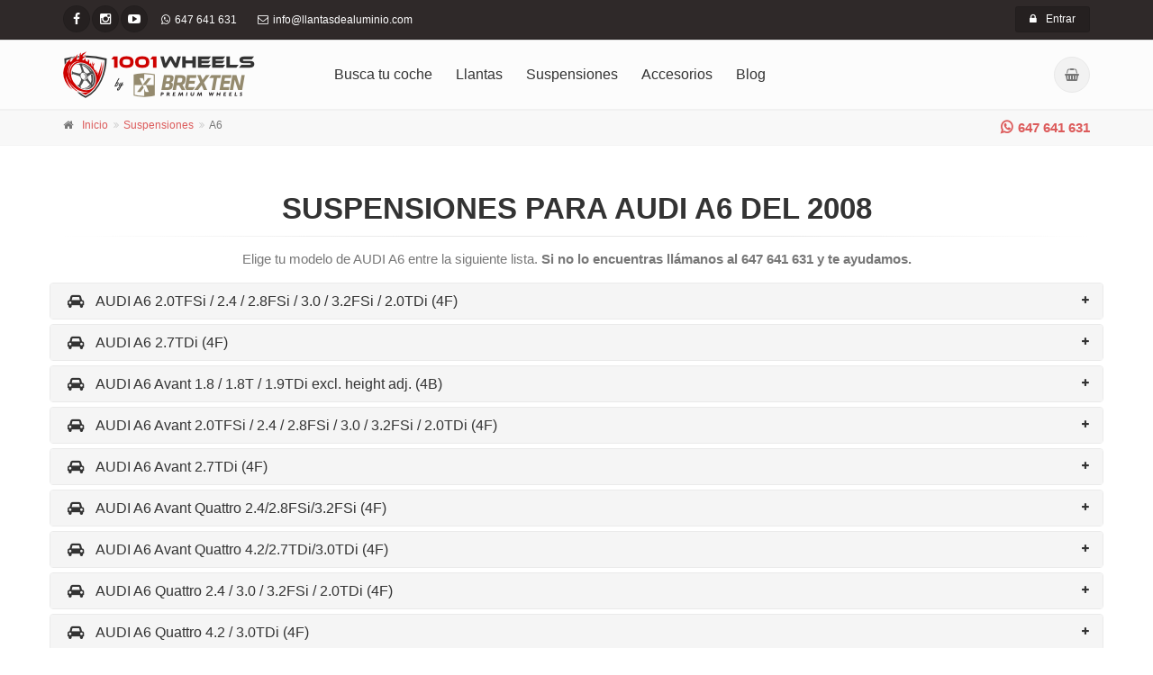

--- FILE ---
content_type: text/html; charset=utf-8
request_url: https://www.llantasdealuminio.com/suspensiones/audi/a6/2008
body_size: 7973
content:

<!DOCTYPE html>
<!--[if IE 9]> <html lang="es" class="ie9"> <![endif]-->
<!--[if !IE]><!-->
<html lang="es">
	<!--<![endif]-->
	<head><meta charset="utf-8" />		
		<!-- Mobile Meta -->
		<meta name="viewport" content="width=device-width, initial-scale=1.0" /><link rel="alternate" href="https://www.llantasdealuminio.com" hreflang="es-es" />
		<!-- Favicon -->
		<link rel="shortcut icon" href="/images/favicon.png" />    
    <style>
        .dto {
            color: #900;
            font-size: 12px;
        }
    </style>
<link rel="canonical" href="https://www.llantasdealuminio.com/suspensiones/audi/a6/2008" />
        		<!-- Bootstrap core CSS -->
		        <link href='/bootstrap/css/bootstrap.css' rel='stylesheet' />

		        <!-- Font Awesome CSS -->
		        <link href='/fonts/font-awesome/css/font-awesome.css' rel='stylesheet' />

		        <!-- Fontello CSS -->
                <!-- <link href='/fonts/fontello/css/fontello.css' rel='stylesheet' />-->

		        <!-- Plugins -->
		        <!-- <link href='/plugins/magnific-popup/magnific-popup.css' rel='stylesheet' />-->
                <!-- <link href='/css/animations.css' rel='stylesheet' />-->
                <link href='/plugins/owl-carousel/owl.carousel.css' rel='stylesheet' />
                <!-- <link href='/plugins/owl-carousel/owl.transitions.css' rel='stylesheet' />-->
                <!-- <link href='/plugins/hover/hover-min.css' rel='stylesheet' />-->                
		
		        <!-- The Project core CSS file -->
		        <link href='/css/style.css' rel='stylesheet' />
		        <!-- Color Scheme (In order to change the color scheme, replace the blue.css with the color scheme that you prefer)-->
		        <link href='/css/skins/red.css' rel='stylesheet' />

                <link href='/plugins/rs-plugin/css/settings.css' rel='stylesheet' />
                <link href='/plugins/owl-carousel/owl.carousel.css' rel='stylesheet' />

		        <!-- Custom css --> 
		        <link href='/css/custom.css' rel='stylesheet' /><title>
	Suspensiones para AUDI A6 del 2008
</title><meta name="description" content="Las mejores suspensiones para tu AUDI A6 del 2008 al mejor precio posible. Llámanos y te ayudamos 647 641 631." /></head>
	<body class=''>
		    <!-- scrollToTop -->
		    <!-- ================ -->
		    <div class="scrollToTop circle"><i class="fa fa-arrow-up"></i></div>
		
		    <!-- page wrapper start -->
		    <!-- ================ -->
		    <div class="page-wrapper">		
			    <!-- header-container start -->
			    <div class="header-container">				
				    <div class="header-top dark ">
					    <div class="container">
						    <div class="row">
							    <div class="col-xs-4 col-sm-6 col-md-8">
								    <!-- header-top-first start -->
								    <!-- ================ -->
								    <div class="header-top-first clearfix">
									    <ul class="social-links circle small clearfix hidden-xs">										    										    
										    <li class="facebook"><a target="_blank" href="https://www.facebook.com/llantasdealuminio?ref=bookmarks"><i class="fa fa-facebook"></i></a></li>										    
                                            <li class="instagram"><a target="_blank" href="https://www.instagram.com/llantasdealuminio/"><i class="fa fa-instagram"></i></a></li>
										    <li class="youtube"><a target="_blank" href="https://www.youtube.com/channel/UCa__rzkBolcHgh67o7YMg4Q"><i class="fa fa-youtube-play"></i></a></li>
									    </ul>
									    <div class="social-links hidden-lg hidden-md hidden-sm circle small">
										    <div class="btn-group dropdown">
											    <button type="button" class="btn dropdown-toggle" data-toggle="dropdown"><i class="fa fa-share-alt"></i></button>
											    <ul class="dropdown-menu dropdown-animation">												    
												    <li class="facebook"><a target="_blank" href="https://www.facebook.com/llantasdealuminio?ref=bookmarks"><i class="fa fa-facebook"></i></a></li>
                                                    <li class="instagram"><a target="_blank" href="https://www.instagram.com/llantasdealuminio/"><i class="fa fa-instagram"></i></a></li>
												    <li class="youtube"><a target="_blank" href="https://www.youtube.com/channel/UCa__rzkBolcHgh67o7YMg4Q"><i class="fa fa-youtube-play"></i></a></li>
											    </ul>
										    </div>
									    </div>
									    <ul class="list-inline hidden-sm hidden-xs">										    
										    <li><i class="fa fa-whatsapp pr-5 pl-10"></i>647 641 631</li>
                                            <li style="display:none;"><i class="fa fa-phone pr-5 pl-10"></i>981 149 012</li>                                            
										    <li><i class="fa fa-envelope-o pr-5 pl-10"></i>info@llantasdealuminio.com</li>
									    </ul>
								    </div>
								    <!-- header-top-first end -->
							    </div>
							    <div class="col-xs-8 col-sm-6 col-md-4">

								    <!-- header-top-second start -->
								    <!-- ================ -->
								    <div id="header-top-second"  class="clearfix">

									    <!-- header top dropdowns start -->
									    <!-- ================ -->
                                        
									    <div class="header-top-dropdown text-right">
										    <div class="btn-group hidden">
											    <a href="/register.aspx" class="btn btn-default btn-sm"><i class="fa fa-user pr-10"></i>Regístrate</a>
										    </div>
										    <div class="btn-group">
											    <a href="/login.aspx" class="btn btn-default btn-sm"><i class="fa fa-lock pr-10"></i>Entrar</a>
										    </div>
									    </div>
                                        
									    <!--  header top dropdowns end -->
								    </div>
								    <!-- header-top-second end -->
							    </div>
						    </div>
					    </div>
				    </div>
				    <!-- header-top end -->
				
				    <!-- header start -->
				    <!-- classes:  -->
				    <!-- "fixed": enables fixed navigation mode (sticky menu) e.g. class="header fixed clearfix" -->
				    <!-- "dark": dark version of header e.g. class="header dark clearfix" -->
				    <!-- "full-width": mandatory class for the full-width menu layout -->
				    <!-- "centered": mandatory class for the centered logo layout -->
				    <!-- ================ --> 
				    <header class="header fixed clearfix">					
					    <div class="container">
						    <div class="row">
							    <div class="col-md-3 ">
								    <!-- header-left start -->
								    <!-- ================ -->
								    <div class="header-left clearfix">
									
									    <!-- header dropdown buttons -->
									    <div class="header-dropdown-buttons visible-xs">                                            
										    <div class="btn-group dropdown hidden">
											    <button type="button" class="btn dropdown-toggle" data-toggle="dropdown"><i class="fa fa-search"></i></button>
											    <ul class="dropdown-menu dropdown-menu-right dropdown-animation">
												    <li>
													    <form role="search" class="search-box margin-clear" action="/buscador.aspx">
														    <div class="form-group has-feedback">
															    <input type="text" name="search" class="form-control" placeholder="Buscar">
															    <i class="fa fa-search form-control-feedback"></i>
														    </div>
													    </form>
												    </li>
											    </ul>
										    </div>
										    <div class="btn-group dropdown">
											    <button type="button" class="btn dropdown-toggle" data-toggle="dropdown"><i class="fa fa-shopping-basket"></i></button>
											    <ul class="dropdown-menu dropdown-menu-right dropdown-animation cart">
												    <li>
													    <table class="table table-hover">
														    <thead>
															    <tr>
																    <th class="quantity">Cantidad</th>
																    <th class="product">Producto</th>
																    <th class="amount">Subtotal</th>
															    </tr>
														    </thead>
														    <tbody>
                                                                
                <tr>
			        <td colspan='3'>Sin productos en el carrito</td>
		        </tr>					                                                                											    
														    </tbody>
													    </table>
													    <div class="panel-body text-right">
														    <a href="/cesta.aspx" class="btn btn-group btn-gray btn-sm">Ver cesta</a>
														    <a href="/checkout.aspx" class="btn btn-group btn-gray btn-sm">Finalizar compra</a>
													    </div>
												    </li>
											    </ul>
										    </div>
									    </div>
									    <!-- header dropdown buttons end-->
									
									    <!-- logo -->
									    <div id="logo" class="logo">
										    <a href="/"><img id="logo_img" src="/images/logo-1001wheels-by-brexten.png" alt="Llantas 1001wheels by brexten"></a>
									    </div>
								    </div>
								    <!-- header-left end -->
							    </div>
							    <div class="col-md-9">					
								    <!-- header-right start -->
								    <!-- ================ -->
								    <div class="header-right clearfix">									
								        <!-- main-navigation start -->
								        <!-- classes: -->
								        <!-- "onclick": Makes the dropdowns open on click, this the default bootstrap behavior e.g. class="main-navigation onclick" -->
								        <!-- "animated": Enables animations on dropdowns opening e.g. class="main-navigation animated" -->
								        <!-- "with-dropdown-buttons": Mandatory class that adds extra space, to the main navigation, for the search and cart dropdowns -->
								        <!-- ================ -->
								        <div class="main-navigation  animated with-dropdown-buttons">
									        <!-- navbar start -->
									        <!-- ================ -->
									        <nav class="navbar navbar-default" role="navigation">
										        <div class="container-fluid">
											        <!-- Toggle get grouped for better mobile display -->
											        <div class="navbar-header">
												        <button type="button" class="navbar-toggle" data-toggle="collapse" data-target="#navbar-collapse-1">
													        <span class="sr-only">Toggle navigation</span>
													        <span class="icon-bar"></span>
													        <span class="icon-bar"></span>
													        <span class="icon-bar"></span>
												        </button>												
											        </div>

											        <!-- Collect the nav links, forms, and other content for toggling -->
											        <div class="collapse navbar-collapse" id="navbar-collapse-1">
												        <!-- main-menu -->
                                                        <ul class="nav navbar-nav">
                                                            <li><a href="/coche">Busca tu coche</a></li><li><a href="/llantas">Llantas</a></li>							        
                                                            <li style="display:none;"><a href="/neumaticos">Neumáticos</a></li>
                                                            <li><a href="/suspensiones">Suspensiones</a></li>                                                            
                                                            <li><a href="/accesorios">Accesorios</a></li>
                                                            <li><a href="https://brexten.com">Blog</a></li>
                                                            <li class="hidden-sm hidden-md hidden-lg"><a href="/contacto.aspx">Contacto</a></li>
												        </ul>

												        <ul class="nav navbar-nav hidden">
													        <li><a href="/coche">Busca tu coche</a></li><li><a href="/llantas">Llantas</a></li>
                                                            <li style="display:none;"><a href="/neumaticos">Neumáticos</a></li>
                                                            <li><a href="/suspensiones">Suspensiones</a></li>                                                            
                                                            <li><a href="/accesorios">Accesorios</a></li>
                                                            <li><a href="https://brexten.com">Blog</a></li>
                                                            <li><a href="/contacto.aspx">Contacto</a></li>
												        </ul>
												        <!-- main-menu end -->
												
												        <!-- header dropdown buttons -->
												        <div class="header-dropdown-buttons hidden-xs ">
													        <div class="btn-group dropdown hidden">
														        <button type="button" class="btn dropdown-toggle" data-toggle="dropdown"><i class="fa fa-search"></i></button>
														        <ul class="dropdown-menu dropdown-menu-right dropdown-animation">
															        <li>
																        <form role="search" class="search-box margin-clear" action="/buscador.aspx">
																	        <div class="form-group has-feedback">
																		        <input type="text" name="search" class="form-control" placeholder="Buscar">
																		        <i class="fa fa-search form-control-feedback"></i>
																	        </div>
																        </form>
															        </li>
														        </ul>
													        </div>
													        <div class="btn-group dropdown">
														        <button type="button" class="btn dropdown-toggle" data-toggle="dropdown"><i class="fa fa-shopping-basket"></i></button>
														        <ul class="dropdown-menu dropdown-menu-right dropdown-animation cart">
															        <li>
																        <table class="table table-hover">
																	        <thead>
																		        <tr>
																			        <th class="quantity">Cantidad</th>
																			        <th class="product">Producto</th>
																			        <th class="amount">Subtotal</th>
																		        </tr>
																	        </thead>
																	        <tbody>
                                                                                
                <tr>
			        <td colspan='3'>Sin productos en el carrito</td>
		        </tr>																		        
																	        </tbody>
																        </table>
																        <div class="panel-body text-right">
																	        <a href="/cesta.aspx" class="btn btn-group btn-gray btn-sm">Ver carrito</a>
																	        <a href="/checkout.aspx" class="btn btn-group btn-gray btn-sm">Finalizar compra</a>
																        </div>
															        </li>
														        </ul>
													        </div>
												        </div>
												        <!-- header dropdown buttons end-->												
											        </div>
										        </div>
									        </nav>
									        <!-- navbar end -->
								        </div>
								        <!-- main-navigation end -->
								    </div>
								    <!-- header-right end -->					
							    </div>
						    </div>
					    </div>					
				    </header>
				    <!-- header end -->
			    </div>
			    <!-- header-container end -->
		
                
    <!-- breadcrumb start -->
	<!-- ================ -->
	<div class="breadcrumb-container">
		<div class="container">
            <ul class="pull-right phone">
                <li class="hiddenVacaciones"><a target="_blank" href="https://api.whatsapp.com/send?phone=34647641631&text=Hola"><i class="fa fa-whatsapp pr-5"></i>647 641 631</a></li>
            </ul>
			<ol class="breadcrumb">
				<li><i class="fa fa-home pr-10"></i><a href="/">Inicio</a></li>
                <li><a href="/suspensiones">Suspensiones</a></li>
				<li class="active">A6</li>                
			</ol>
		</div>
	</div>
	<!-- breadcrumb end -->

    <!-- main-container start -->
	<!-- ================ -->
	<section class="main-container icons-page">
		<div class="container">               
		    <!-- page-title start -->
		    <!-- ================ -->
		    <h1 class="page-title text-center">Suspensiones para AUDI A6 del 2008</h1>
            <div class="separator object-non-visible mt-10" data-animation-effect="fadeIn" data-effect-delay="100"></div>
            <p class="text-center">Elige tu modelo de AUDI A6 entre la siguiente lista. <strong class="hiddenVacaciones">Si no lo encuentras llámanos al 647 641 631 y te ayudamos.</strong></p>
		    <!-- page-title end -->

            <div class="row">
                <div id='acordeon' class='panel-group collapse-contextual'>                            						
				                <div class='panel panel-default'>
					                <div class='panel-heading'>
						                <h4 class='panel-title'>
							                <a data-toggle='collapse' data-parent='#acordeon' href='#collapse0' class='collapsed'>
								                <i class='fa fa-car pr-10'></i>AUDI A6  2.0TFSi / 2.4 / 2.8FSi / 3.0 / 3.2FSi / 2.0TDi (4F)
							                </a>
						                </h4>
					                </div>
					                <div id='collapse0' class='panel-collapse collapse'>
						                <div class='panel-body'>
							                <div class='row seven-cols listing-item'>
                                <div class='col-md-4'>
                                    <img src='https://imgb.llantasdealuminio.com/suspensiones/v-maxx/kit-muelles.jpg' alt='35 AU 140' />
                                    <span class='center-block'>KIT MUELLES V-MAXX</span><span class='center-block'>Baja detrás: 35mm</span><span class='center-block'>Baja delante: 35mm</span><span class='price'>Precio: 205,85€</span> <small class='dto'>-6% dto </small><br />
                                    <a class='margin-clear btn btn-default text-center' href='/cesta.aspx?include=suspensiones&id=v-maxx-35-au-140-a6--20tfsi--24--28fsi--30--32fsi--20tdi'><i class='fa fa-shopping-basket'></i>Agregar a la cesta</a>
                                </div></div>
                                    </div>
                                </div>
                            </div>                            						
				                <div class='panel panel-default'>
					                <div class='panel-heading'>
						                <h4 class='panel-title'>
							                <a data-toggle='collapse' data-parent='#acordeon' href='#collapse1' class='collapsed'>
								                <i class='fa fa-car pr-10'></i>AUDI A6  2.7TDi (4F)
							                </a>
						                </h4>
					                </div>
					                <div id='collapse1' class='panel-collapse collapse'>
						                <div class='panel-body'>
							                <div class='row seven-cols listing-item'>
                                <div class='col-md-4'>
                                    <img src='https://imgb.llantasdealuminio.com/suspensiones/v-maxx/kit-muelles.jpg' alt='35 AU 174' />
                                    <span class='center-block'>KIT MUELLES V-MAXX</span><span class='center-block'>Baja detrás: 35mm</span><span class='center-block'>Baja delante: 35mm</span><span class='price'>Precio: 194,85€</span> <small class='dto'>-5% dto </small><br />
                                    <a class='margin-clear btn btn-default text-center' href='/cesta.aspx?include=suspensiones&id=v-maxx-35-au-174-a6--27tdi'><i class='fa fa-shopping-basket'></i>Agregar a la cesta</a>
                                </div></div>
                                    </div>
                                </div>
                            </div>                            						
				                <div class='panel panel-default'>
					                <div class='panel-heading'>
						                <h4 class='panel-title'>
							                <a data-toggle='collapse' data-parent='#acordeon' href='#collapse2' class='collapsed'>
								                <i class='fa fa-car pr-10'></i>AUDI A6 Avant  1.8 / 1.8T / 1.9TDi  excl. height adj. (4B)
							                </a>
						                </h4>
					                </div>
					                <div id='collapse2' class='panel-collapse collapse'>
						                <div class='panel-body'>
							                <div class='row seven-cols listing-item'>
                                <div class='col-md-4'>
                                    <img src='https://imgb.llantasdealuminio.com/suspensiones/v-maxx/kit-muelles.jpg' alt='35 AU 113' />
                                    <span class='center-block'>KIT MUELLES V-MAXX</span><span class='center-block'>Baja detrás: 40mm</span><span class='center-block'>Baja delante: 40mm</span><span class='price'>Precio: 172,07€</span> <small class='dto'></small><br />
                                    <a class='margin-clear btn btn-default text-center' href='/cesta.aspx?include=suspensiones&id=v-maxx-35-au-113-a6-avant--18--18t--19tdi--excl-height-adj'><i class='fa fa-shopping-basket'></i>Agregar a la cesta</a>
                                </div></div>
                                    </div>
                                </div>
                            </div>                            						
				                <div class='panel panel-default'>
					                <div class='panel-heading'>
						                <h4 class='panel-title'>
							                <a data-toggle='collapse' data-parent='#acordeon' href='#collapse3' class='collapsed'>
								                <i class='fa fa-car pr-10'></i>AUDI A6 Avant  2.0TFSi / 2.4 / 2.8FSi / 3.0 / 3.2FSi / 2.0TDi (4F)
							                </a>
						                </h4>
					                </div>
					                <div id='collapse3' class='panel-collapse collapse'>
						                <div class='panel-body'>
							                <div class='row seven-cols listing-item'>
                                <div class='col-md-4'>
                                    <img src='https://imgb.llantasdealuminio.com/suspensiones/v-maxx/kit-muelles.jpg' alt='35 AU 175' />
                                    <span class='center-block'>KIT MUELLES V-MAXX</span><span class='center-block'>Baja detrás: 35mm</span><span class='center-block'>Baja delante: 35mm</span><span class='price'>Precio: 219,22€</span> <small class='dto'>-8% dto </small><br />
                                    <a class='margin-clear btn btn-default text-center' href='/cesta.aspx?include=suspensiones&id=v-maxx-35-au-175-a6-avant--20tfsi--24--28fsi--30--32fsi--20tdi'><i class='fa fa-shopping-basket'></i>Agregar a la cesta</a>
                                </div></div>
                                    </div>
                                </div>
                            </div>                            						
				                <div class='panel panel-default'>
					                <div class='panel-heading'>
						                <h4 class='panel-title'>
							                <a data-toggle='collapse' data-parent='#acordeon' href='#collapse4' class='collapsed'>
								                <i class='fa fa-car pr-10'></i>AUDI A6 Avant  2.7TDi (4F)
							                </a>
						                </h4>
					                </div>
					                <div id='collapse4' class='panel-collapse collapse'>
						                <div class='panel-body'>
							                <div class='row seven-cols listing-item'>
                                <div class='col-md-4'>
                                    <img src='https://imgb.llantasdealuminio.com/suspensiones/v-maxx/kit-muelles.jpg' alt='35 AU 176' />
                                    <span class='center-block'>KIT MUELLES V-MAXX</span><span class='center-block'>Baja detrás: 35mm</span><span class='center-block'>Baja delante: 35mm</span><span class='price'>Precio: 208,22€</span> <small class='dto'>-7% dto </small><br />
                                    <a class='margin-clear btn btn-default text-center' href='/cesta.aspx?include=suspensiones&id=v-maxx-35-au-176-a6-avant--27tdi'><i class='fa fa-shopping-basket'></i>Agregar a la cesta</a>
                                </div></div>
                                    </div>
                                </div>
                            </div>                            						
				                <div class='panel panel-default'>
					                <div class='panel-heading'>
						                <h4 class='panel-title'>
							                <a data-toggle='collapse' data-parent='#acordeon' href='#collapse5' class='collapsed'>
								                <i class='fa fa-car pr-10'></i>AUDI A6 Avant Quattro  2.4/2.8FSi/3.2FSi (4F)
							                </a>
						                </h4>
					                </div>
					                <div id='collapse5' class='panel-collapse collapse'>
						                <div class='panel-body'>
							                <div class='row seven-cols listing-item'>
                                <div class='col-md-4'>
                                    <img src='https://imgb.llantasdealuminio.com/suspensiones/v-maxx/kit-muelles.jpg' alt='35 AU 177' />
                                    <span class='center-block'>KIT MUELLES V-MAXX</span><span class='center-block'>Baja detrás: 35mm</span><span class='center-block'>Baja delante: 35mm</span><span class='price'>Precio: 216,85€</span> <small class='dto'>-7% dto </small><br />
                                    <a class='margin-clear btn btn-default text-center' href='/cesta.aspx?include=suspensiones&id=v-maxx-35-au-177-a6-avant-quattro--2428fsi32fsi'><i class='fa fa-shopping-basket'></i>Agregar a la cesta</a>
                                </div></div>
                                    </div>
                                </div>
                            </div>                            						
				                <div class='panel panel-default'>
					                <div class='panel-heading'>
						                <h4 class='panel-title'>
							                <a data-toggle='collapse' data-parent='#acordeon' href='#collapse6' class='collapsed'>
								                <i class='fa fa-car pr-10'></i>AUDI A6 Avant Quattro  4.2/2.7TDi/3.0TDi (4F)
							                </a>
						                </h4>
					                </div>
					                <div id='collapse6' class='panel-collapse collapse'>
						                <div class='panel-body'>
							                <div class='row seven-cols listing-item'>
                                <div class='col-md-4'>
                                    <img src='https://imgb.llantasdealuminio.com/suspensiones/v-maxx/kit-muelles.jpg' alt='35 AU 178' />
                                    <span class='center-block'>KIT MUELLES V-MAXX</span><span class='center-block'>Baja detrás: 35mm</span><span class='center-block'>Baja delante: 35mm</span><span class='price'>Precio: 198€</span> <small class='dto'>-6% dto </small><br />
                                    <a class='margin-clear btn btn-default text-center' href='/cesta.aspx?include=suspensiones&id=v-maxx-35-au-178-a6-avant-quattro--4227tdi30tdi'><i class='fa fa-shopping-basket'></i>Agregar a la cesta</a>
                                </div></div>
                                    </div>
                                </div>
                            </div>                            						
				                <div class='panel panel-default'>
					                <div class='panel-heading'>
						                <h4 class='panel-title'>
							                <a data-toggle='collapse' data-parent='#acordeon' href='#collapse7' class='collapsed'>
								                <i class='fa fa-car pr-10'></i>AUDI A6 Quattro  2.4 / 3.0 / 3.2FSi / 2.0TDi (4F)
							                </a>
						                </h4>
					                </div>
					                <div id='collapse7' class='panel-collapse collapse'>
						                <div class='panel-body'>
							                <div class='row seven-cols listing-item'>
                                <div class='col-md-4'>
                                    <img src='https://imgb.llantasdealuminio.com/suspensiones/v-maxx/kit-muelles.jpg' alt='35 AU 141' />
                                    <span class='center-block'>KIT MUELLES V-MAXX</span><span class='center-block'>Baja detrás: 35mm</span><span class='center-block'>Baja delante: 35mm</span><span class='price'>Precio: 223,15€</span> <small class='dto'>-8% dto </small><br />
                                    <a class='margin-clear btn btn-default text-center' href='/cesta.aspx?include=suspensiones&id=v-maxx-35-au-141-a6-quattro--24--30--32fsi--20tdi'><i class='fa fa-shopping-basket'></i>Agregar a la cesta</a>
                                </div></div>
                                    </div>
                                </div>
                            </div>                            						
				                <div class='panel panel-default'>
					                <div class='panel-heading'>
						                <h4 class='panel-title'>
							                <a data-toggle='collapse' data-parent='#acordeon' href='#collapse8' class='collapsed'>
								                <i class='fa fa-car pr-10'></i>AUDI A6 Quattro  4.2 / 3.0TDi (4F)
							                </a>
						                </h4>
					                </div>
					                <div id='collapse8' class='panel-collapse collapse'>
						                <div class='panel-body'>
							                <div class='row seven-cols listing-item'>
                                <div class='col-md-4'>
                                    <img src='https://imgb.llantasdealuminio.com/suspensiones/v-maxx/kit-muelles.jpg' alt='35 AU 142' />
                                    <span class='center-block'>KIT MUELLES V-MAXX</span><span class='center-block'>Baja detrás: 35mm</span><span class='center-block'>Baja delante: 35mm</span><span class='price'>Precio: 204,28€</span> <small class='dto'>-6% dto </small><br />
                                    <a class='margin-clear btn btn-default text-center' href='/cesta.aspx?include=suspensiones&id=v-maxx-35-au-142-a6-quattro--42--30tdi'><i class='fa fa-shopping-basket'></i>Agregar a la cesta</a>
                                </div></div>
                                    </div>
                                </div>
                            </div></div>                
			</div>
         </div>               
	</section>
	<!-- main-container end -->    


			    <!-- footer top start -->
			    <!-- ================ -->
			    <div id="helpPhone" style="display:none;" class="dark-bg  default-hovered footer-top animated-text hidden">
				    <div class="container">
					    <div class="row">
						    <div class="col-md-12">
							    <div class="call-to-action text-center">
								    <div class="row">
									    <div class="col-sm-8">
										    <p class="strong">¿Necesitas ayuda?</p>
										    <p class="strong"><i class="text-default fa fa-whatsapp"></i>647 641 631</p>
                                            
									    </div>
									    <div class="col-sm-4">
										    <p class="mt-10"><a href="tel:647641631" class="btn btn-animated btn-lg btn-gray-transparent ">Contactar<i class="fa fa-phone pl-20"></i></a></p>
									    </div>
								    </div>
							    </div>
						    </div>
					    </div>
				    </div>
			    </div>
			    <!-- footer top end -->

			    <!-- footer start (Add "dark" class to #footer in order to enable dark footer) -->
			    <!-- ================ -->
			    <footer id="footer" class="clearfix dark">

				    <!-- .footer start -->
				    <!-- ================ -->
				    <div class="footer">
					    <div class="container">
						    <div class="footer-inner">
							    <div class="row">
								    <div class="col-md-6 col-md-offset-3">
									    <div class="footer-content text-center padding-ver-clear">
										    <div class="logo-footer"><img id="logo-footer" class="center-block" src="/images/logo_pie_1001.png" alt=""></div>
										    <p>El mayor catálogo de llantas del mercado. Distribuidor de llantas Autec, llantas Alutec, llantas ATS, llantas Borbet, llantas Wolfrace, llantas TSW, llantas Japan Racing, llantas OZ, llantas BBS</p>
										    <ul class="list-inline mb-20">											    
											    <li class="hiddenVacaciones"><a target="_blank" href="https://api.whatsapp.com/send?phone=34647641631&text=Hola" class="link-light"><i class="text-default fa fa-whatsapp pl-10 pr-5"></i>647 641 631</a></li>
                                                <li style="display:none;"><a href="tel:+34981149012" class="link-light"><i class="text-default fa fa-phone pl-10 pr-5"></i>981 149 012</a></li>                                                
											    <li class="hiddenVacaciones"><a href="mailto:info@llantasdealuminio.com" class="link-light"><i class="text-default fa fa-envelope-o pl-10 pr-5"></i>info@llantasdealuminio.com</a></li>
										    </ul>
                                            <ul class="list-inline mb-20">											    
											    <li><a href="/legal.aspx" class="link-light">Información legal</a></li>
                                                <li><a href="/condiciones-compra.aspx" class="link-light">Condiciones de compra</a></li>											    
										    </ul>
										    <ul class="social-links circle animated-effect-1 margin-clear">
											    <li class="facebook"><a target="_blank" href="https://www.facebook.com/llantasdealuminio?ref=bookmarks"><i class="fa fa-facebook"></i></a></li>
                                                <li class="instagram"><a target="_blank" href="https://www.instagram.com/llantasdealuminio/"><i class="fa fa-instagram"></i></a></li>
                                                <li class="youtube"><a target="_blank" href="https://www.youtube.com/channel/UCa__rzkBolcHgh67o7YMg4Q"><i class="fa fa-youtube"></i></a></li>                                                
										    </ul>                                            
										    <div class="separator"></div>
										    <p class="text-center margin-clear">© Todos los derechos reservados.</p>
									    </div>
								    </div>
							    </div>
						    </div>
					    </div>
				    </div>
				    <!-- .footer end -->

			    </footer>
			    <!-- footer end -->
			
		    </div>
		    <!-- page-wrapper end -->

            <div class="modal fade" id="modalAplazame" role="dialog">
                <div class="modal-dialog">
                    <!-- Modal content-->
                    <div class="modal-content">
                        <div class="modal-header">
                            <button type="button" class="close" data-dismiss="modal">&times;</button>
                            <h4 style="margin:0;color:#FFFFFF;">Pago aplazado</h4>
                        </div>
                        <div class="modal-body">
                            <strong>¡Ya puedes pagar tus llantas hasta en 12 meses!</strong>
                            <p>Sin papeleos, solo una tarjeta de crédito o débito.</p>
                            <p>
                                <a onclick="$('#modalAplazame').modal('hide');" class="btn btn-gray">No me interesa</a>
                                <a href="/explicacion-pago-plazos.aspx" class="btn btn-default">Más información</a>
                            </p>
                        </div>
                    </div>
                </div>
            </div> 
       
        <script type="text/javascript" src="/plugins/jquery.min.js"></script><script type="text/javascript" src="/bootstrap/js/bootstrap.min.js"></script><script type="text/javascript" src="/plugins/modernizr.js"></script><script type="text/javascript" src="/plugins/isotope/isotope.pkgd.min.js"></script><script type="text/javascript" src="/plugins/magnific-popup/jquery.magnific-popup.min.js"></script><script type="text/javascript" src="/plugins/waypoints/jquery.waypoints.min.js"></script><script src="/plugins/jquery.parallax-1.1.3.js"></script><script src="/plugins/jquery.validate.js"></script><script type="text/javascript" src="/plugins/owl-carousel/owl.carousel.js"></script><script type="text/javascript" src="/plugins/jquery.browser.js"></script><script type="text/javascript" src="/plugins/SmoothScroll.js"></script><script type="text/javascript" src="/js/template.js"></script><script type="text/javascript" src="/js/custom.js"></script>

                
         
                        
        <script async>
          (function(i,s,o,g,r,a,m){i['GoogleAnalyticsObject']=r;i[r]=i[r]||function(){
          (i[r].q=i[r].q||[]).push(arguments)},i[r].l=1*new Date();a=s.createElement(o),
          m=s.getElementsByTagName(o)[0];a.async=1;a.src=g;m.parentNode.insertBefore(a,m)
          })(window,document,'script','https://www.google-analytics.com/analytics.js','ga');

          ga('create', 'UA-31423366-2', 'auto');
          ga('send', 'pageview');
        </script>
	</body>
</html>